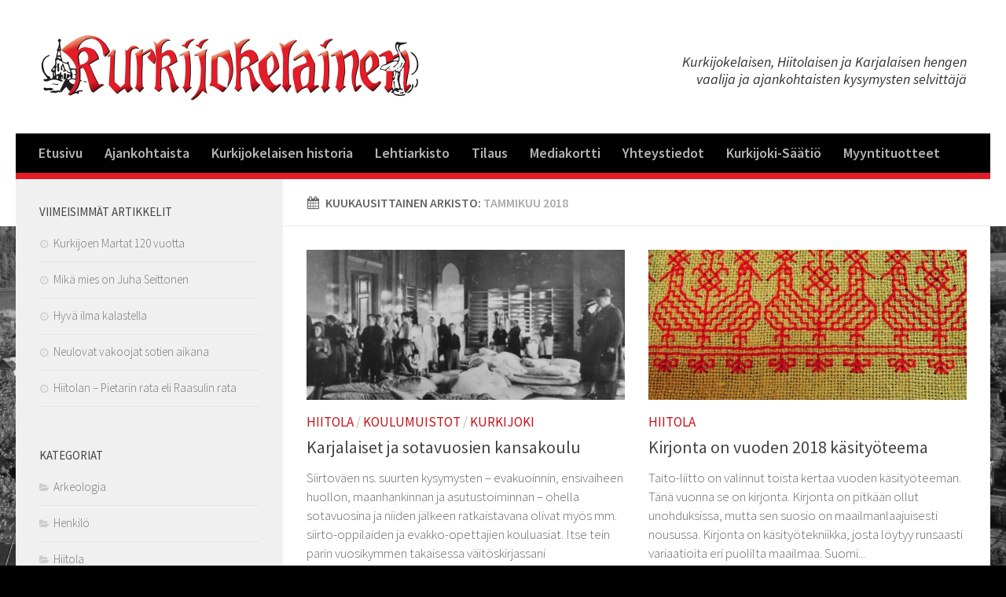

--- FILE ---
content_type: text/html; charset=UTF-8
request_url: https://www.kurkijokelainen.fi/2018/01/
body_size: 9850
content:
<!DOCTYPE html>
<html class="no-js" lang="fi" prefix="og: http://ogp.me/ns# fb: http://ogp.me/ns/fb#">

<head>
  <meta charset="UTF-8">
  <meta name="viewport" content="width=device-width, initial-scale=1.0">
  <link rel="profile" href="https://gmpg.org/xfn/11">
  <link rel="pingback" href="https://www.kurkijokelainen.fi/xmlrpc.php">

  <title>tammikuu 2018 - Kurkijokelainen</title>
<meta name='robots' content='max-image-preview:large' />
<script>document.documentElement.className = document.documentElement.className.replace("no-js","js");</script>

<!-- This site is optimized with the Yoast SEO plugin v5.6.1 - https://yoast.com/wordpress/plugins/seo/ -->
<meta name="robots" content="noindex,follow"/>
<link rel="canonical" href="https://www.kurkijokelainen.fi/2018/01/" />
<meta property="og:locale" content="fi_FI" />
<meta property="og:type" content="object" />
<meta property="og:title" content="tammikuu 2018 - Kurkijokelainen" />
<meta property="og:url" content="https://www.kurkijokelainen.fi/2018/01/" />
<meta property="og:site_name" content="Kurkijokelainen" />
<meta name="twitter:card" content="summary" />
<meta name="twitter:title" content="tammikuu 2018 - Kurkijokelainen" />
<script type='application/ld+json'>{"@context":"http:\/\/schema.org","@type":"WebSite","@id":"#website","url":"https:\/\/www.kurkijokelainen.fi\/","name":"Kurkijokelainen","potentialAction":{"@type":"SearchAction","target":"https:\/\/www.kurkijokelainen.fi\/?s={search_term_string}","query-input":"required name=search_term_string"}}</script>
<!-- / Yoast SEO plugin. -->

<link rel="alternate" type="application/rss+xml" title="Kurkijokelainen &raquo; syöte" href="" />
<link rel="alternate" type="application/rss+xml" title="Kurkijokelainen &raquo; kommenttien syöte" href="https://www.kurkijokelainen.fi/comments/feed/" />
<link href="//fonts.googleapis.com/css?family=Source+Sans+Pro:400,300italic,300,400italic,600&subset=latin,latin-ext" rel="stylesheet" type="text/css">
<script type="text/javascript">
/* <![CDATA[ */
window._wpemojiSettings = {"baseUrl":"https:\/\/s.w.org\/images\/core\/emoji\/15.0.3\/72x72\/","ext":".png","svgUrl":"https:\/\/s.w.org\/images\/core\/emoji\/15.0.3\/svg\/","svgExt":".svg","source":{"concatemoji":"https:\/\/www.kurkijokelainen.fi\/wp-includes\/js\/wp-emoji-release.min.js?ver=6.6.4"}};
/*! This file is auto-generated */
!function(i,n){var o,s,e;function c(e){try{var t={supportTests:e,timestamp:(new Date).valueOf()};sessionStorage.setItem(o,JSON.stringify(t))}catch(e){}}function p(e,t,n){e.clearRect(0,0,e.canvas.width,e.canvas.height),e.fillText(t,0,0);var t=new Uint32Array(e.getImageData(0,0,e.canvas.width,e.canvas.height).data),r=(e.clearRect(0,0,e.canvas.width,e.canvas.height),e.fillText(n,0,0),new Uint32Array(e.getImageData(0,0,e.canvas.width,e.canvas.height).data));return t.every(function(e,t){return e===r[t]})}function u(e,t,n){switch(t){case"flag":return n(e,"\ud83c\udff3\ufe0f\u200d\u26a7\ufe0f","\ud83c\udff3\ufe0f\u200b\u26a7\ufe0f")?!1:!n(e,"\ud83c\uddfa\ud83c\uddf3","\ud83c\uddfa\u200b\ud83c\uddf3")&&!n(e,"\ud83c\udff4\udb40\udc67\udb40\udc62\udb40\udc65\udb40\udc6e\udb40\udc67\udb40\udc7f","\ud83c\udff4\u200b\udb40\udc67\u200b\udb40\udc62\u200b\udb40\udc65\u200b\udb40\udc6e\u200b\udb40\udc67\u200b\udb40\udc7f");case"emoji":return!n(e,"\ud83d\udc26\u200d\u2b1b","\ud83d\udc26\u200b\u2b1b")}return!1}function f(e,t,n){var r="undefined"!=typeof WorkerGlobalScope&&self instanceof WorkerGlobalScope?new OffscreenCanvas(300,150):i.createElement("canvas"),a=r.getContext("2d",{willReadFrequently:!0}),o=(a.textBaseline="top",a.font="600 32px Arial",{});return e.forEach(function(e){o[e]=t(a,e,n)}),o}function t(e){var t=i.createElement("script");t.src=e,t.defer=!0,i.head.appendChild(t)}"undefined"!=typeof Promise&&(o="wpEmojiSettingsSupports",s=["flag","emoji"],n.supports={everything:!0,everythingExceptFlag:!0},e=new Promise(function(e){i.addEventListener("DOMContentLoaded",e,{once:!0})}),new Promise(function(t){var n=function(){try{var e=JSON.parse(sessionStorage.getItem(o));if("object"==typeof e&&"number"==typeof e.timestamp&&(new Date).valueOf()<e.timestamp+604800&&"object"==typeof e.supportTests)return e.supportTests}catch(e){}return null}();if(!n){if("undefined"!=typeof Worker&&"undefined"!=typeof OffscreenCanvas&&"undefined"!=typeof URL&&URL.createObjectURL&&"undefined"!=typeof Blob)try{var e="postMessage("+f.toString()+"("+[JSON.stringify(s),u.toString(),p.toString()].join(",")+"));",r=new Blob([e],{type:"text/javascript"}),a=new Worker(URL.createObjectURL(r),{name:"wpTestEmojiSupports"});return void(a.onmessage=function(e){c(n=e.data),a.terminate(),t(n)})}catch(e){}c(n=f(s,u,p))}t(n)}).then(function(e){for(var t in e)n.supports[t]=e[t],n.supports.everything=n.supports.everything&&n.supports[t],"flag"!==t&&(n.supports.everythingExceptFlag=n.supports.everythingExceptFlag&&n.supports[t]);n.supports.everythingExceptFlag=n.supports.everythingExceptFlag&&!n.supports.flag,n.DOMReady=!1,n.readyCallback=function(){n.DOMReady=!0}}).then(function(){return e}).then(function(){var e;n.supports.everything||(n.readyCallback(),(e=n.source||{}).concatemoji?t(e.concatemoji):e.wpemoji&&e.twemoji&&(t(e.twemoji),t(e.wpemoji)))}))}((window,document),window._wpemojiSettings);
/* ]]> */
</script>
<style id='wp-emoji-styles-inline-css' type='text/css'>

	img.wp-smiley, img.emoji {
		display: inline !important;
		border: none !important;
		box-shadow: none !important;
		height: 1em !important;
		width: 1em !important;
		margin: 0 0.07em !important;
		vertical-align: -0.1em !important;
		background: none !important;
		padding: 0 !important;
	}
</style>
<link rel='stylesheet' id='wp-block-library-css' href='https://www.kurkijokelainen.fi/wp-includes/css/dist/block-library/style.min.css?ver=6.6.4' type='text/css' media='all' />
<style id='classic-theme-styles-inline-css' type='text/css'>
/*! This file is auto-generated */
.wp-block-button__link{color:#fff;background-color:#32373c;border-radius:9999px;box-shadow:none;text-decoration:none;padding:calc(.667em + 2px) calc(1.333em + 2px);font-size:1.125em}.wp-block-file__button{background:#32373c;color:#fff;text-decoration:none}
</style>
<style id='global-styles-inline-css' type='text/css'>
:root{--wp--preset--aspect-ratio--square: 1;--wp--preset--aspect-ratio--4-3: 4/3;--wp--preset--aspect-ratio--3-4: 3/4;--wp--preset--aspect-ratio--3-2: 3/2;--wp--preset--aspect-ratio--2-3: 2/3;--wp--preset--aspect-ratio--16-9: 16/9;--wp--preset--aspect-ratio--9-16: 9/16;--wp--preset--color--black: #000000;--wp--preset--color--cyan-bluish-gray: #abb8c3;--wp--preset--color--white: #ffffff;--wp--preset--color--pale-pink: #f78da7;--wp--preset--color--vivid-red: #cf2e2e;--wp--preset--color--luminous-vivid-orange: #ff6900;--wp--preset--color--luminous-vivid-amber: #fcb900;--wp--preset--color--light-green-cyan: #7bdcb5;--wp--preset--color--vivid-green-cyan: #00d084;--wp--preset--color--pale-cyan-blue: #8ed1fc;--wp--preset--color--vivid-cyan-blue: #0693e3;--wp--preset--color--vivid-purple: #9b51e0;--wp--preset--gradient--vivid-cyan-blue-to-vivid-purple: linear-gradient(135deg,rgba(6,147,227,1) 0%,rgb(155,81,224) 100%);--wp--preset--gradient--light-green-cyan-to-vivid-green-cyan: linear-gradient(135deg,rgb(122,220,180) 0%,rgb(0,208,130) 100%);--wp--preset--gradient--luminous-vivid-amber-to-luminous-vivid-orange: linear-gradient(135deg,rgba(252,185,0,1) 0%,rgba(255,105,0,1) 100%);--wp--preset--gradient--luminous-vivid-orange-to-vivid-red: linear-gradient(135deg,rgba(255,105,0,1) 0%,rgb(207,46,46) 100%);--wp--preset--gradient--very-light-gray-to-cyan-bluish-gray: linear-gradient(135deg,rgb(238,238,238) 0%,rgb(169,184,195) 100%);--wp--preset--gradient--cool-to-warm-spectrum: linear-gradient(135deg,rgb(74,234,220) 0%,rgb(151,120,209) 20%,rgb(207,42,186) 40%,rgb(238,44,130) 60%,rgb(251,105,98) 80%,rgb(254,248,76) 100%);--wp--preset--gradient--blush-light-purple: linear-gradient(135deg,rgb(255,206,236) 0%,rgb(152,150,240) 100%);--wp--preset--gradient--blush-bordeaux: linear-gradient(135deg,rgb(254,205,165) 0%,rgb(254,45,45) 50%,rgb(107,0,62) 100%);--wp--preset--gradient--luminous-dusk: linear-gradient(135deg,rgb(255,203,112) 0%,rgb(199,81,192) 50%,rgb(65,88,208) 100%);--wp--preset--gradient--pale-ocean: linear-gradient(135deg,rgb(255,245,203) 0%,rgb(182,227,212) 50%,rgb(51,167,181) 100%);--wp--preset--gradient--electric-grass: linear-gradient(135deg,rgb(202,248,128) 0%,rgb(113,206,126) 100%);--wp--preset--gradient--midnight: linear-gradient(135deg,rgb(2,3,129) 0%,rgb(40,116,252) 100%);--wp--preset--font-size--small: 13px;--wp--preset--font-size--medium: 20px;--wp--preset--font-size--large: 36px;--wp--preset--font-size--x-large: 42px;--wp--preset--spacing--20: 0.44rem;--wp--preset--spacing--30: 0.67rem;--wp--preset--spacing--40: 1rem;--wp--preset--spacing--50: 1.5rem;--wp--preset--spacing--60: 2.25rem;--wp--preset--spacing--70: 3.38rem;--wp--preset--spacing--80: 5.06rem;--wp--preset--shadow--natural: 6px 6px 9px rgba(0, 0, 0, 0.2);--wp--preset--shadow--deep: 12px 12px 50px rgba(0, 0, 0, 0.4);--wp--preset--shadow--sharp: 6px 6px 0px rgba(0, 0, 0, 0.2);--wp--preset--shadow--outlined: 6px 6px 0px -3px rgba(255, 255, 255, 1), 6px 6px rgba(0, 0, 0, 1);--wp--preset--shadow--crisp: 6px 6px 0px rgba(0, 0, 0, 1);}:where(.is-layout-flex){gap: 0.5em;}:where(.is-layout-grid){gap: 0.5em;}body .is-layout-flex{display: flex;}.is-layout-flex{flex-wrap: wrap;align-items: center;}.is-layout-flex > :is(*, div){margin: 0;}body .is-layout-grid{display: grid;}.is-layout-grid > :is(*, div){margin: 0;}:where(.wp-block-columns.is-layout-flex){gap: 2em;}:where(.wp-block-columns.is-layout-grid){gap: 2em;}:where(.wp-block-post-template.is-layout-flex){gap: 1.25em;}:where(.wp-block-post-template.is-layout-grid){gap: 1.25em;}.has-black-color{color: var(--wp--preset--color--black) !important;}.has-cyan-bluish-gray-color{color: var(--wp--preset--color--cyan-bluish-gray) !important;}.has-white-color{color: var(--wp--preset--color--white) !important;}.has-pale-pink-color{color: var(--wp--preset--color--pale-pink) !important;}.has-vivid-red-color{color: var(--wp--preset--color--vivid-red) !important;}.has-luminous-vivid-orange-color{color: var(--wp--preset--color--luminous-vivid-orange) !important;}.has-luminous-vivid-amber-color{color: var(--wp--preset--color--luminous-vivid-amber) !important;}.has-light-green-cyan-color{color: var(--wp--preset--color--light-green-cyan) !important;}.has-vivid-green-cyan-color{color: var(--wp--preset--color--vivid-green-cyan) !important;}.has-pale-cyan-blue-color{color: var(--wp--preset--color--pale-cyan-blue) !important;}.has-vivid-cyan-blue-color{color: var(--wp--preset--color--vivid-cyan-blue) !important;}.has-vivid-purple-color{color: var(--wp--preset--color--vivid-purple) !important;}.has-black-background-color{background-color: var(--wp--preset--color--black) !important;}.has-cyan-bluish-gray-background-color{background-color: var(--wp--preset--color--cyan-bluish-gray) !important;}.has-white-background-color{background-color: var(--wp--preset--color--white) !important;}.has-pale-pink-background-color{background-color: var(--wp--preset--color--pale-pink) !important;}.has-vivid-red-background-color{background-color: var(--wp--preset--color--vivid-red) !important;}.has-luminous-vivid-orange-background-color{background-color: var(--wp--preset--color--luminous-vivid-orange) !important;}.has-luminous-vivid-amber-background-color{background-color: var(--wp--preset--color--luminous-vivid-amber) !important;}.has-light-green-cyan-background-color{background-color: var(--wp--preset--color--light-green-cyan) !important;}.has-vivid-green-cyan-background-color{background-color: var(--wp--preset--color--vivid-green-cyan) !important;}.has-pale-cyan-blue-background-color{background-color: var(--wp--preset--color--pale-cyan-blue) !important;}.has-vivid-cyan-blue-background-color{background-color: var(--wp--preset--color--vivid-cyan-blue) !important;}.has-vivid-purple-background-color{background-color: var(--wp--preset--color--vivid-purple) !important;}.has-black-border-color{border-color: var(--wp--preset--color--black) !important;}.has-cyan-bluish-gray-border-color{border-color: var(--wp--preset--color--cyan-bluish-gray) !important;}.has-white-border-color{border-color: var(--wp--preset--color--white) !important;}.has-pale-pink-border-color{border-color: var(--wp--preset--color--pale-pink) !important;}.has-vivid-red-border-color{border-color: var(--wp--preset--color--vivid-red) !important;}.has-luminous-vivid-orange-border-color{border-color: var(--wp--preset--color--luminous-vivid-orange) !important;}.has-luminous-vivid-amber-border-color{border-color: var(--wp--preset--color--luminous-vivid-amber) !important;}.has-light-green-cyan-border-color{border-color: var(--wp--preset--color--light-green-cyan) !important;}.has-vivid-green-cyan-border-color{border-color: var(--wp--preset--color--vivid-green-cyan) !important;}.has-pale-cyan-blue-border-color{border-color: var(--wp--preset--color--pale-cyan-blue) !important;}.has-vivid-cyan-blue-border-color{border-color: var(--wp--preset--color--vivid-cyan-blue) !important;}.has-vivid-purple-border-color{border-color: var(--wp--preset--color--vivid-purple) !important;}.has-vivid-cyan-blue-to-vivid-purple-gradient-background{background: var(--wp--preset--gradient--vivid-cyan-blue-to-vivid-purple) !important;}.has-light-green-cyan-to-vivid-green-cyan-gradient-background{background: var(--wp--preset--gradient--light-green-cyan-to-vivid-green-cyan) !important;}.has-luminous-vivid-amber-to-luminous-vivid-orange-gradient-background{background: var(--wp--preset--gradient--luminous-vivid-amber-to-luminous-vivid-orange) !important;}.has-luminous-vivid-orange-to-vivid-red-gradient-background{background: var(--wp--preset--gradient--luminous-vivid-orange-to-vivid-red) !important;}.has-very-light-gray-to-cyan-bluish-gray-gradient-background{background: var(--wp--preset--gradient--very-light-gray-to-cyan-bluish-gray) !important;}.has-cool-to-warm-spectrum-gradient-background{background: var(--wp--preset--gradient--cool-to-warm-spectrum) !important;}.has-blush-light-purple-gradient-background{background: var(--wp--preset--gradient--blush-light-purple) !important;}.has-blush-bordeaux-gradient-background{background: var(--wp--preset--gradient--blush-bordeaux) !important;}.has-luminous-dusk-gradient-background{background: var(--wp--preset--gradient--luminous-dusk) !important;}.has-pale-ocean-gradient-background{background: var(--wp--preset--gradient--pale-ocean) !important;}.has-electric-grass-gradient-background{background: var(--wp--preset--gradient--electric-grass) !important;}.has-midnight-gradient-background{background: var(--wp--preset--gradient--midnight) !important;}.has-small-font-size{font-size: var(--wp--preset--font-size--small) !important;}.has-medium-font-size{font-size: var(--wp--preset--font-size--medium) !important;}.has-large-font-size{font-size: var(--wp--preset--font-size--large) !important;}.has-x-large-font-size{font-size: var(--wp--preset--font-size--x-large) !important;}
:where(.wp-block-post-template.is-layout-flex){gap: 1.25em;}:where(.wp-block-post-template.is-layout-grid){gap: 1.25em;}
:where(.wp-block-columns.is-layout-flex){gap: 2em;}:where(.wp-block-columns.is-layout-grid){gap: 2em;}
:root :where(.wp-block-pullquote){font-size: 1.5em;line-height: 1.6;}
</style>
<link rel='stylesheet' id='contact-form-7-css' href='https://www.kurkijokelainen.fi/wp-content/plugins/contact-form-7/includes/css/styles.css?ver=4.9' type='text/css' media='all' />
<link rel='stylesheet' id='hueman-main-css' href='https://www.kurkijokelainen.fi/wp-content/themes/hueman/assets/front/css/main.min.css?ver=3.1.6' type='text/css' media='all' />
<link rel='stylesheet' id='theme-stylesheet-css' href='https://www.kurkijokelainen.fi/wp-content/themes/hueman-child-theme/style.css?ver=3.1.6' type='text/css' media='all' />
<link rel='stylesheet' id='sccss_style-css' href='https://www.kurkijokelainen.fi/?sccss=1&#038;ver=6.6.4' type='text/css' media='all' />
<script type="text/javascript" src="https://www.kurkijokelainen.fi/wp-includes/js/jquery/jquery.min.js?ver=3.7.1" id="jquery-core-js"></script>
<script type="text/javascript" src="https://www.kurkijokelainen.fi/wp-includes/js/jquery/jquery-migrate.min.js?ver=3.4.1" id="jquery-migrate-js"></script>
<link rel="https://api.w.org/" href="https://www.kurkijokelainen.fi/wp-json/" /><link rel="EditURI" type="application/rsd+xml" title="RSD" href="https://www.kurkijokelainen.fi/xmlrpc.php?rsd" />
<meta name="generator" content="WordPress 6.6.4" />
<!--[if lt IE 9]>
<script src="https://www.kurkijokelainen.fi/wp-content/themes/hueman/assets/front/js/ie/html5shiv-printshiv.min.js"></script>
<script src="https://www.kurkijokelainen.fi/wp-content/themes/hueman/assets/front/js/ie/selectivizr.js"></script>
<![endif]-->
<style type="text/css">
/* Dynamic CSS: For no styles in head, copy and put the css below in your child theme's style.css, disable dynamic styles */
body { font-family: "Source Sans Pro", Arial, sans-serif; }

::selection { background-color: #c91019; }
::-moz-selection { background-color: #c91019; }

a,
.themeform label .required,
#flexslider-featured .flex-direction-nav .flex-next:hover,
#flexslider-featured .flex-direction-nav .flex-prev:hover,
.post-hover:hover .post-title a,
.post-title a:hover,
.s1 .post-nav li a:hover i,
.content .post-nav li a:hover i,
.post-related a:hover,
.s1 .widget_rss ul li a,
#footer .widget_rss ul li a,
.s1 .widget_calendar a,
#footer .widget_calendar a,
.s1 .alx-tab .tab-item-category a,
.s1 .alx-posts .post-item-category a,
.s1 .alx-tab li:hover .tab-item-title a,
.s1 .alx-tab li:hover .tab-item-comment a,
.s1 .alx-posts li:hover .post-item-title a,
#footer .alx-tab .tab-item-category a,
#footer .alx-posts .post-item-category a,
#footer .alx-tab li:hover .tab-item-title a,
#footer .alx-tab li:hover .tab-item-comment a,
#footer .alx-posts li:hover .post-item-title a,
.comment-tabs li.active a,
.comment-awaiting-moderation,
.child-menu a:hover,
.child-menu .current_page_item > a,
.wp-pagenavi a { color: #c91019; }

.themeform input[type="submit"],
.themeform button[type="submit"],
.s1 .sidebar-top,
.s1 .sidebar-toggle,
#flexslider-featured .flex-control-nav li a.flex-active,
.post-tags a:hover,
.s1 .widget_calendar caption,
#footer .widget_calendar caption,
.author-bio .bio-avatar:after,
.commentlist li.bypostauthor > .comment-body:after,
.commentlist li.comment-author-admin > .comment-body:after { background-color: #c91019; }

.post-format .format-container { border-color: #c91019; }

.s1 .alx-tabs-nav li.active a,
#footer .alx-tabs-nav li.active a,
.comment-tabs li.active a,
.wp-pagenavi a:hover,
.wp-pagenavi a:active,
.wp-pagenavi span.current { border-bottom-color: #c91019!important; }
        

.s2 .post-nav li a:hover i,
.s2 .widget_rss ul li a,
.s2 .widget_calendar a,
.s2 .alx-tab .tab-item-category a,
.s2 .alx-posts .post-item-category a,
.s2 .alx-tab li:hover .tab-item-title a,
.s2 .alx-tab li:hover .tab-item-comment a,
.s2 .alx-posts li:hover .post-item-title a { color: #000000; }

.s2 .sidebar-top,
.s2 .sidebar-toggle,
.post-comments,
.jp-play-bar,
.jp-volume-bar-value,
.s2 .widget_calendar caption { background-color: #000000; }

.s2 .alx-tabs-nav li.active a { border-bottom-color: #000000; }
.post-comments span:before { border-right-color: #000000; }
        

.search-expand,
#nav-topbar.nav-container { background-color: #000000; }
@media only screen and (min-width: 720px) {
  #nav-topbar .nav ul { background-color: #000000; }
}
        

#header { background-color: #ffffff; }
@media only screen and (min-width: 720px) {
  #nav-header .nav ul { background-color: #ffffff; }
}
        

#nav-header.nav-container { background-color: #000000; }
@media only screen and (min-width: 720px) {
  #nav-header .nav ul { background-color: #000000; }
}
        
#footer-bottom { background-color: #000000; }
.site-title a img { max-height: 90px; }
body { background: #000000 url(https://www.kurkijokelainen.fi/wp-content/uploads/2016/06/taustakuva-2.jpg) fixed center center no-repeat; background-size: cover; }
</style>
</head>

<body class="archive date col-2cr full-width chrome">

<div id="wrapper">

  <header id="header">
    
    <div class="container group">
      <div class="container-inner">
                
          <div class="group pad">
            <p class="site-title"><a href="https://www.kurkijokelainen.fi/" rel="home"><img src="https://www.kurkijokelainen.fi/wp-content/uploads/2016/06/kurkijokelainen2.png" alt="Kurkijokelainen"></a></p>
            
                          <div id="header-widgets">
                <div id="text-4" class="widget widget_text">			<div class="textwidget"><div class="top-slogan">Kurkijokelaisen, Hiitolaisen ja Karjalaisen hengen <br/>vaalija ja ajankohtaisten kysymysten selvittäjä</div></div>
		</div>              </div><!--/#header-ads-->
            
          </div>

        
                  <nav class="nav-container group" id="nav-header">
            <div class="nav-toggle"><i class="fa fa-bars"></i></div>
            <div class="nav-text"><!-- put your mobile menu text here --></div>
            <div class="nav-wrap container"><ul id="menu-navigaatio" class="nav container-inner group"><li id="menu-item-28" class="menu-item menu-item-type-custom menu-item-object-custom menu-item-home menu-item-28"><a href="https://www.kurkijokelainen.fi">Etusivu</a></li>
<li id="menu-item-78" class="menu-item menu-item-type-post_type menu-item-object-page menu-item-78"><a href="https://www.kurkijokelainen.fi/ajankohtaista/">Ajankohtaista</a></li>
<li id="menu-item-75" class="menu-item menu-item-type-post_type menu-item-object-page menu-item-75"><a href="https://www.kurkijokelainen.fi/kurkijokelaisen-historia/">Kurkijokelaisen historia</a></li>
<li id="menu-item-252" class="menu-item menu-item-type-post_type menu-item-object-page menu-item-252"><a href="https://www.kurkijokelainen.fi/lehtiarkisto/">Lehtiarkisto</a></li>
<li id="menu-item-45" class="menu-item menu-item-type-post_type menu-item-object-page menu-item-45"><a href="https://www.kurkijokelainen.fi/tilaus/">Tilaus</a></li>
<li id="menu-item-33" class="menu-item menu-item-type-post_type menu-item-object-page menu-item-33"><a href="https://www.kurkijokelainen.fi/mediakortti/">Mediakortti</a></li>
<li id="menu-item-27" class="menu-item menu-item-type-post_type menu-item-object-page menu-item-27"><a href="https://www.kurkijokelainen.fi/yhteystiedot/">Yhteystiedot</a></li>
<li id="menu-item-528" class="menu-item menu-item-type-post_type menu-item-object-page menu-item-528"><a href="https://www.kurkijokelainen.fi/kurkijoki-saatio/">Kurkijoki-Säätiö</a></li>
<li id="menu-item-1335" class="menu-item menu-item-type-post_type menu-item-object-page menu-item-1335"><a href="https://www.kurkijokelainen.fi/myyntituotteet/">Myyntituotteet</a></li>
</ul></div>
          </nav><!--/#nav-header-->
        
      </div><!--/.container-inner-->
    </div><!--/.container-->

  </header><!--/#header-->
    <div class="container" id="page">
    <div class="container-inner">
      <div class="main">
        <div class="main-inner group">

<section class="content">

	<div class="page-title pad group">

			<h1><i class="fa fa-calendar"></i>Kuukausittainen arkisto: <span>tammikuu 2018</span></h1>

	
</div><!--/.page-title-->
	<div class="pad group">

		
		
						<div class="post-list group">
				<div class="post-row">					<article id="post-739" class="group post-739 post type-post status-publish format-standard has-post-thumbnail hentry category-hiitola category-koulumuistot category-kurkijoki">
	<div class="post-inner post-hover">

		<div class="post-thumbnail">
			<a href="https://www.kurkijokelainen.fi/2018/01/26/karjalaiset-ja-sotavuosien-kansakoulu/" title="Karjalaiset ja sotavuosien kansakoulu">
									<img width="520" height="245" src="https://www.kurkijokelainen.fi/wp-content/uploads/2018/01/kansakoulu_osa-1_Kuva-3.-evakkomajoitus-520x245.jpg" class="attachment-thumb-medium size-thumb-medium wp-post-image" alt="Ahtaissa majoitusoloissa evakkolasten opiskelu tietenkään onnistunut. – Kuva Museovirasto." decoding="async" fetchpriority="high" srcset="https://www.kurkijokelainen.fi/wp-content/uploads/2018/01/kansakoulu_osa-1_Kuva-3.-evakkomajoitus-520x245.jpg 520w, https://www.kurkijokelainen.fi/wp-content/uploads/2018/01/kansakoulu_osa-1_Kuva-3.-evakkomajoitus-720x340.jpg 720w" sizes="(max-width: 520px) 100vw, 520px" />																			</a>
							<a class="post-comments" href="https://www.kurkijokelainen.fi/2018/01/26/karjalaiset-ja-sotavuosien-kansakoulu/#respond"><span><i class="fa fa-comments-o"></i>0</span></a>
					</div><!--/.post-thumbnail-->

		<div class="post-meta group">
			<p class="post-category"><a href="https://www.kurkijokelainen.fi/category/hiitola/" rel="category tag">Hiitola</a> / <a href="https://www.kurkijokelainen.fi/category/koulumuistot/" rel="category tag">Koulumuistot</a> / <a href="https://www.kurkijokelainen.fi/category/kurkijoki/" rel="category tag">Kurkijoki</a></p>
			<p class="post-date">
  <time class="published updated" datetime="2018-01-26 09:05:36">26/01/2018</time>
</p>

  <p class="post-byline" style="display:none">&nbsp;by    <span class="vcard author">
      <span class="fn"><a href="https://www.kurkijokelainen.fi/author/kurkihelena/" title="Kirjoittanut: Kurkijokelainen" rel="author">Kurkijokelainen</a></span>
    </span> &middot; Published <span class="published">26/01/2018</span>
      </p>
		</div><!--/.post-meta-->

		<h2 class="post-title entry-title">
			<a href="https://www.kurkijokelainen.fi/2018/01/26/karjalaiset-ja-sotavuosien-kansakoulu/" rel="bookmark" title="Karjalaiset ja sotavuosien kansakoulu">Karjalaiset ja sotavuosien kansakoulu</a>
		</h2><!--/.post-title-->

				<div class="entry excerpt entry-summary">
			<p>Siirtoväen ns. suurten kysymysten – evakuoinnin, ensivaiheen huollon, maanhankinnan ja asutustoiminnan – ohella sotavuosina ja niiden jälkeen ratkaistavana olivat myös mm. siirto-oppilaiden ja evakko-opettajien kouluasiat. Itse tein parin vuosikymmen takaisessa väitöskirjassani kokonaisselvityksen siitä, mitä&#46;&#46;&#46;</p>
		</div><!--/.entry-->
		
	</div><!--/.post-inner-->
</article><!--/.post-->									<article id="post-733" class="group post-733 post type-post status-publish format-standard has-post-thumbnail hentry category-hiitola">
	<div class="post-inner post-hover">

		<div class="post-thumbnail">
			<a href="https://www.kurkijokelainen.fi/2018/01/11/kirjonta-vuoden-2018-kasityoteema/" title="Kirjonta on vuoden 2018 käsityöteema">
									<img width="520" height="245" src="https://www.kurkijokelainen.fi/wp-content/uploads/2018/01/Hiitolan-kästyökori_Kukkilintumuseon_etupistokirjonta-520x245.jpg" class="attachment-thumb-medium size-thumb-medium wp-post-image" alt="" decoding="async" srcset="https://www.kurkijokelainen.fi/wp-content/uploads/2018/01/Hiitolan-kästyökori_Kukkilintumuseon_etupistokirjonta-520x245.jpg 520w, https://www.kurkijokelainen.fi/wp-content/uploads/2018/01/Hiitolan-kästyökori_Kukkilintumuseon_etupistokirjonta-720x340.jpg 720w" sizes="(max-width: 520px) 100vw, 520px" />																			</a>
							<a class="post-comments" href="https://www.kurkijokelainen.fi/2018/01/11/kirjonta-vuoden-2018-kasityoteema/#respond"><span><i class="fa fa-comments-o"></i>0</span></a>
					</div><!--/.post-thumbnail-->

		<div class="post-meta group">
			<p class="post-category"><a href="https://www.kurkijokelainen.fi/category/hiitola/" rel="category tag">Hiitola</a></p>
			<p class="post-date">
  <time class="published updated" datetime="2018-01-11 14:55:22">11/01/2018</time>
</p>

  <p class="post-byline" style="display:none">&nbsp;by    <span class="vcard author">
      <span class="fn"><a href="https://www.kurkijokelainen.fi/author/kurkihelena/" title="Kirjoittanut: Kurkijokelainen" rel="author">Kurkijokelainen</a></span>
    </span> &middot; Published <span class="published">11/01/2018</span>
      </p>
		</div><!--/.post-meta-->

		<h2 class="post-title entry-title">
			<a href="https://www.kurkijokelainen.fi/2018/01/11/kirjonta-vuoden-2018-kasityoteema/" rel="bookmark" title="Kirjonta on vuoden 2018 käsityöteema">Kirjonta on vuoden 2018 käsityöteema</a>
		</h2><!--/.post-title-->

				<div class="entry excerpt entry-summary">
			<p>Taito-liitto on valinnut toista kertaa vuoden käsityöteeman. Tänä vuonna se on kirjonta. Kirjonta on pitkään ollut unohduksissa, mutta sen suosio on maailmanlaajuisesti nousussa. Kirjonta on käsityötekniikka, josta löytyy runsaasti variaatioita eri puolilta maailmaa. Suomi&#46;&#46;&#46;</p>
		</div><!--/.entry-->
		
	</div><!--/.post-inner-->
</article><!--/.post-->				</div><div class="post-row"></div>			</div><!--/.post-list-->
			
			<nav class="pagination group">
			<ul class="group">
			<li class="prev left"></li>
			<li class="next right"></li>
		</ul>
	</nav><!--/.pagination-->

		
	</div><!--/.pad-->

</section><!--/.content-->


	<div class="sidebar s1">

		<a class="sidebar-toggle" title="Expand Sidebar"><i class="fa icon-sidebar-toggle"></i></a>

		<div class="sidebar-content">

			  			<div class="sidebar-top group">
          <p>&nbsp;</p>
            			</div>
			
			
			
			
		<div id="recent-posts-2" class="widget widget_recent_entries">
		<h3>Viimeisimmät artikkelit</h3>
		<ul>
											<li>
					<a href="https://www.kurkijokelainen.fi/2026/01/12/kurkijoen-martat-120-vuotta/">Kurkijoen Martat 120 vuotta</a>
									</li>
											<li>
					<a href="https://www.kurkijokelainen.fi/2025/11/13/mika-mies-on-juha-seittonen/">Mikä mies on Juha Seittonen</a>
									</li>
											<li>
					<a href="https://www.kurkijokelainen.fi/2025/11/13/hyva-ilma-kalastella/">Hyvä ilma kalastella</a>
									</li>
											<li>
					<a href="https://www.kurkijokelainen.fi/2025/11/13/neulovat-vakoojat-sotien-aikana/">Neulovat vakoojat sotien aikana</a>
									</li>
											<li>
					<a href="https://www.kurkijokelainen.fi/2025/09/15/hiitolan-pietarin-rata-eli-raasulin-rata/">Hiitolan &#8211; Pietarin rata eli Raasulin rata</a>
									</li>
					</ul>

		</div><div id="categories-2" class="widget widget_categories"><h3>Kategoriat</h3>
			<ul>
					<li class="cat-item cat-item-12"><a href="https://www.kurkijokelainen.fi/category/arkeologia/">Arkeologia</a>
</li>
	<li class="cat-item cat-item-15"><a href="https://www.kurkijokelainen.fi/category/henkilo/">Henkilö</a>
</li>
	<li class="cat-item cat-item-8"><a href="https://www.kurkijokelainen.fi/category/hiitola/">Hiitola</a>
</li>
	<li class="cat-item cat-item-14"><a href="https://www.kurkijokelainen.fi/category/historia/">Historia</a>
</li>
	<li class="cat-item cat-item-13"><a href="https://www.kurkijokelainen.fi/category/juhlat/">Juhlat</a>
</li>
	<li class="cat-item cat-item-10"><a href="https://www.kurkijokelainen.fi/category/kalakurjet/">Kalakurjet</a>
</li>
	<li class="cat-item cat-item-18"><a href="https://www.kurkijokelainen.fi/category/karjalaisuus/">Karjalaisuus</a>
</li>
	<li class="cat-item cat-item-7"><a href="https://www.kurkijokelainen.fi/category/koulumuistot/">Koulumuistot</a>
</li>
	<li class="cat-item cat-item-11"><a href="https://www.kurkijokelainen.fi/category/kurkijoki/">Kurkijoki</a>
</li>
	<li class="cat-item cat-item-9"><a href="https://www.kurkijokelainen.fi/category/kylat/">Kylät</a>
</li>
	<li class="cat-item cat-item-3"><a href="https://www.kurkijokelainen.fi/category/matkat/">Matkat</a>
</li>
	<li class="cat-item cat-item-19"><a href="https://www.kurkijokelainen.fi/category/muistoja/">Muistoja</a>
</li>
	<li class="cat-item cat-item-1"><a href="https://www.kurkijokelainen.fi/category/uncategorized/">Uncategorized</a>
</li>
	<li class="cat-item cat-item-2"><a href="https://www.kurkijokelainen.fi/category/uutiset/">Uutiset</a>
</li>
			</ul>

			</div><div id="archives-2" class="widget widget_archive"><h3>Arkistot</h3>
			<ul>
					<li><a href='https://www.kurkijokelainen.fi/2026/01/'>tammikuu 2026</a></li>
	<li><a href='https://www.kurkijokelainen.fi/2025/11/'>marraskuu 2025</a></li>
	<li><a href='https://www.kurkijokelainen.fi/2025/09/'>syyskuu 2025</a></li>
	<li><a href='https://www.kurkijokelainen.fi/2025/07/'>heinäkuu 2025</a></li>
	<li><a href='https://www.kurkijokelainen.fi/2025/05/'>toukokuu 2025</a></li>
	<li><a href='https://www.kurkijokelainen.fi/2025/03/'>maaliskuu 2025</a></li>
	<li><a href='https://www.kurkijokelainen.fi/2025/01/'>tammikuu 2025</a></li>
	<li><a href='https://www.kurkijokelainen.fi/2024/10/'>lokakuu 2024</a></li>
	<li><a href='https://www.kurkijokelainen.fi/2024/09/'>syyskuu 2024</a></li>
	<li><a href='https://www.kurkijokelainen.fi/2024/08/'>elokuu 2024</a></li>
	<li><a href='https://www.kurkijokelainen.fi/2024/07/'>heinäkuu 2024</a></li>
	<li><a href='https://www.kurkijokelainen.fi/2024/06/'>kesäkuu 2024</a></li>
	<li><a href='https://www.kurkijokelainen.fi/2024/04/'>huhtikuu 2024</a></li>
	<li><a href='https://www.kurkijokelainen.fi/2024/03/'>maaliskuu 2024</a></li>
	<li><a href='https://www.kurkijokelainen.fi/2024/02/'>helmikuu 2024</a></li>
	<li><a href='https://www.kurkijokelainen.fi/2024/01/'>tammikuu 2024</a></li>
	<li><a href='https://www.kurkijokelainen.fi/2023/12/'>joulukuu 2023</a></li>
	<li><a href='https://www.kurkijokelainen.fi/2023/11/'>marraskuu 2023</a></li>
	<li><a href='https://www.kurkijokelainen.fi/2023/10/'>lokakuu 2023</a></li>
	<li><a href='https://www.kurkijokelainen.fi/2023/09/'>syyskuu 2023</a></li>
	<li><a href='https://www.kurkijokelainen.fi/2023/08/'>elokuu 2023</a></li>
	<li><a href='https://www.kurkijokelainen.fi/2023/07/'>heinäkuu 2023</a></li>
	<li><a href='https://www.kurkijokelainen.fi/2023/06/'>kesäkuu 2023</a></li>
	<li><a href='https://www.kurkijokelainen.fi/2023/05/'>toukokuu 2023</a></li>
	<li><a href='https://www.kurkijokelainen.fi/2023/03/'>maaliskuu 2023</a></li>
	<li><a href='https://www.kurkijokelainen.fi/2023/02/'>helmikuu 2023</a></li>
	<li><a href='https://www.kurkijokelainen.fi/2023/01/'>tammikuu 2023</a></li>
	<li><a href='https://www.kurkijokelainen.fi/2022/12/'>joulukuu 2022</a></li>
	<li><a href='https://www.kurkijokelainen.fi/2022/11/'>marraskuu 2022</a></li>
	<li><a href='https://www.kurkijokelainen.fi/2022/10/'>lokakuu 2022</a></li>
	<li><a href='https://www.kurkijokelainen.fi/2022/09/'>syyskuu 2022</a></li>
	<li><a href='https://www.kurkijokelainen.fi/2022/08/'>elokuu 2022</a></li>
	<li><a href='https://www.kurkijokelainen.fi/2022/07/'>heinäkuu 2022</a></li>
	<li><a href='https://www.kurkijokelainen.fi/2022/06/'>kesäkuu 2022</a></li>
	<li><a href='https://www.kurkijokelainen.fi/2022/05/'>toukokuu 2022</a></li>
	<li><a href='https://www.kurkijokelainen.fi/2022/04/'>huhtikuu 2022</a></li>
	<li><a href='https://www.kurkijokelainen.fi/2022/03/'>maaliskuu 2022</a></li>
	<li><a href='https://www.kurkijokelainen.fi/2022/02/'>helmikuu 2022</a></li>
	<li><a href='https://www.kurkijokelainen.fi/2022/01/'>tammikuu 2022</a></li>
	<li><a href='https://www.kurkijokelainen.fi/2021/12/'>joulukuu 2021</a></li>
	<li><a href='https://www.kurkijokelainen.fi/2021/11/'>marraskuu 2021</a></li>
	<li><a href='https://www.kurkijokelainen.fi/2021/10/'>lokakuu 2021</a></li>
	<li><a href='https://www.kurkijokelainen.fi/2021/09/'>syyskuu 2021</a></li>
	<li><a href='https://www.kurkijokelainen.fi/2021/08/'>elokuu 2021</a></li>
	<li><a href='https://www.kurkijokelainen.fi/2021/07/'>heinäkuu 2021</a></li>
	<li><a href='https://www.kurkijokelainen.fi/2021/06/'>kesäkuu 2021</a></li>
	<li><a href='https://www.kurkijokelainen.fi/2021/05/'>toukokuu 2021</a></li>
	<li><a href='https://www.kurkijokelainen.fi/2021/04/'>huhtikuu 2021</a></li>
	<li><a href='https://www.kurkijokelainen.fi/2021/03/'>maaliskuu 2021</a></li>
	<li><a href='https://www.kurkijokelainen.fi/2021/02/'>helmikuu 2021</a></li>
	<li><a href='https://www.kurkijokelainen.fi/2021/01/'>tammikuu 2021</a></li>
	<li><a href='https://www.kurkijokelainen.fi/2020/12/'>joulukuu 2020</a></li>
	<li><a href='https://www.kurkijokelainen.fi/2020/11/'>marraskuu 2020</a></li>
	<li><a href='https://www.kurkijokelainen.fi/2020/10/'>lokakuu 2020</a></li>
	<li><a href='https://www.kurkijokelainen.fi/2020/09/'>syyskuu 2020</a></li>
	<li><a href='https://www.kurkijokelainen.fi/2020/08/'>elokuu 2020</a></li>
	<li><a href='https://www.kurkijokelainen.fi/2020/07/'>heinäkuu 2020</a></li>
	<li><a href='https://www.kurkijokelainen.fi/2020/06/'>kesäkuu 2020</a></li>
	<li><a href='https://www.kurkijokelainen.fi/2020/05/'>toukokuu 2020</a></li>
	<li><a href='https://www.kurkijokelainen.fi/2020/04/'>huhtikuu 2020</a></li>
	<li><a href='https://www.kurkijokelainen.fi/2020/03/'>maaliskuu 2020</a></li>
	<li><a href='https://www.kurkijokelainen.fi/2020/02/'>helmikuu 2020</a></li>
	<li><a href='https://www.kurkijokelainen.fi/2020/01/'>tammikuu 2020</a></li>
	<li><a href='https://www.kurkijokelainen.fi/2019/12/'>joulukuu 2019</a></li>
	<li><a href='https://www.kurkijokelainen.fi/2019/11/'>marraskuu 2019</a></li>
	<li><a href='https://www.kurkijokelainen.fi/2019/10/'>lokakuu 2019</a></li>
	<li><a href='https://www.kurkijokelainen.fi/2019/09/'>syyskuu 2019</a></li>
	<li><a href='https://www.kurkijokelainen.fi/2019/08/'>elokuu 2019</a></li>
	<li><a href='https://www.kurkijokelainen.fi/2019/07/'>heinäkuu 2019</a></li>
	<li><a href='https://www.kurkijokelainen.fi/2019/06/'>kesäkuu 2019</a></li>
	<li><a href='https://www.kurkijokelainen.fi/2019/05/'>toukokuu 2019</a></li>
	<li><a href='https://www.kurkijokelainen.fi/2019/04/'>huhtikuu 2019</a></li>
	<li><a href='https://www.kurkijokelainen.fi/2019/03/'>maaliskuu 2019</a></li>
	<li><a href='https://www.kurkijokelainen.fi/2019/02/'>helmikuu 2019</a></li>
	<li><a href='https://www.kurkijokelainen.fi/2019/01/'>tammikuu 2019</a></li>
	<li><a href='https://www.kurkijokelainen.fi/2018/12/'>joulukuu 2018</a></li>
	<li><a href='https://www.kurkijokelainen.fi/2018/11/'>marraskuu 2018</a></li>
	<li><a href='https://www.kurkijokelainen.fi/2018/10/'>lokakuu 2018</a></li>
	<li><a href='https://www.kurkijokelainen.fi/2018/09/'>syyskuu 2018</a></li>
	<li><a href='https://www.kurkijokelainen.fi/2018/08/'>elokuu 2018</a></li>
	<li><a href='https://www.kurkijokelainen.fi/2018/07/'>heinäkuu 2018</a></li>
	<li><a href='https://www.kurkijokelainen.fi/2018/06/'>kesäkuu 2018</a></li>
	<li><a href='https://www.kurkijokelainen.fi/2018/05/'>toukokuu 2018</a></li>
	<li><a href='https://www.kurkijokelainen.fi/2018/04/'>huhtikuu 2018</a></li>
	<li><a href='https://www.kurkijokelainen.fi/2018/03/'>maaliskuu 2018</a></li>
	<li><a href='https://www.kurkijokelainen.fi/2018/02/'>helmikuu 2018</a></li>
	<li><a href='https://www.kurkijokelainen.fi/2018/01/' aria-current="page">tammikuu 2018</a></li>
	<li><a href='https://www.kurkijokelainen.fi/2017/12/'>joulukuu 2017</a></li>
	<li><a href='https://www.kurkijokelainen.fi/2017/11/'>marraskuu 2017</a></li>
	<li><a href='https://www.kurkijokelainen.fi/2017/10/'>lokakuu 2017</a></li>
	<li><a href='https://www.kurkijokelainen.fi/2017/09/'>syyskuu 2017</a></li>
	<li><a href='https://www.kurkijokelainen.fi/2017/08/'>elokuu 2017</a></li>
	<li><a href='https://www.kurkijokelainen.fi/2017/07/'>heinäkuu 2017</a></li>
	<li><a href='https://www.kurkijokelainen.fi/2017/06/'>kesäkuu 2017</a></li>
	<li><a href='https://www.kurkijokelainen.fi/2017/05/'>toukokuu 2017</a></li>
	<li><a href='https://www.kurkijokelainen.fi/2017/04/'>huhtikuu 2017</a></li>
	<li><a href='https://www.kurkijokelainen.fi/2017/03/'>maaliskuu 2017</a></li>
	<li><a href='https://www.kurkijokelainen.fi/2017/02/'>helmikuu 2017</a></li>
	<li><a href='https://www.kurkijokelainen.fi/2017/01/'>tammikuu 2017</a></li>
	<li><a href='https://www.kurkijokelainen.fi/2016/12/'>joulukuu 2016</a></li>
	<li><a href='https://www.kurkijokelainen.fi/2016/11/'>marraskuu 2016</a></li>
			</ul>

			</div>
		</div><!--/.sidebar-content-->

	</div><!--/.sidebar-->

	

        </div><!--/.main-inner-->
      </div><!--/.main-->
    </div><!--/.container-inner-->
  </div><!--/.container-->

  <footer id="footer">

                    
    
    
    <section class="container" id="footer-bottom">
      <div class="container-inner">

        <a id="back-to-top" href="#"><i class="fa fa-angle-up"></i></a>

        <div class="pad group">

          <div class="grid one-half">
                                      <img id="footer-logo" src="https://www.kurkijokelainen.fi/wp-content/uploads/2016/06/cropped-footerlogo.jpg" alt="">
            
            <div id="copyright">
                              <p><div class="yhteys-box"><span style="font-weight:bold">Toimitus avoinna:</span> tiistaisin ja torstaisin klo 9-14<br />    <span style="font-weight:bold">Osoite:</span> Kuukankuja 1, 32200 Loimaa<br />    <span style="font-weight:bold">Puhelin:</span> 050-521 3336<br />    <span style="font-weight:bold">email:</span> <a href="/cdn-cgi/l/email-protection" class="__cf_email__" data-cfemail="dda9b2b4b0b4a9a8ae9db6a8afb6b4b7b2b6b4f3bbb4">[email&#160;protected]</a><br />    <span style="font-weight:bold">Tilaushinnat:</span> 12 kk 65 € , 6 kk 34 € <br>12 kk Ulkomaat 65 € +postitus 10,00 € </div> <div class="yhteys-box"> <span style="font-weight:bold">Toimitus</span><br /> Päätoimittaja Helena Sulavuori<br /> ja kaikki Kurkijokelaisen ystävät<br /> <br /> Lehti ilmestyy pääsääntöisesti kaksi kertaa kuussa perjantaisin. Vuoden aikana on joitakin poikkeuksia. </div>  <div class="yhteys-box">  <span style="font-weight:bold">Kustantaja ja julkaisija</span><br /> Kurkijoki-Säätiö <br /><br /> <span style="font-weight:bold">Toimitusneuvosto</span><br /> Jukka Saarinen pj, Raimo Hannu kainen, Raija Laaksonen, Taina Lehto, Olli-Pekka Lukka, Tero Vehviläinen,  Helena Sulavuori siht. </div></p>
                          </div><!--/#copyright-->

            
          </div>

          <div class="grid one-half last">
                      </div>

        </div><!--/.pad-->

      </div><!--/.container-inner-->
    </section><!--/.container-->

  </footer><!--/#footer-->

</div><!--/#wrapper-->

<script data-cfasync="false" src="/cdn-cgi/scripts/5c5dd728/cloudflare-static/email-decode.min.js"></script><script type="text/javascript" id="contact-form-7-js-extra">
/* <![CDATA[ */
var wpcf7 = {"apiSettings":{"root":"https:\/\/www.kurkijokelainen.fi\/wp-json\/contact-form-7\/v1","namespace":"contact-form-7\/v1"},"recaptcha":{"messages":{"empty":"Ole hyv\u00e4 ja todista, ettet ole robottiohjelma."}},"cached":"1"};
/* ]]> */
</script>
<script type="text/javascript" src="https://www.kurkijokelainen.fi/wp-content/plugins/contact-form-7/includes/js/scripts.js?ver=4.9" id="contact-form-7-js"></script>
<script type="text/javascript" src="https://www.kurkijokelainen.fi/wp-content/themes/hueman/assets/front/js/scripts.min.js?ver=3.1.6" id="scripts-js"></script>
<!--[if lt IE 9]>
<script src="https://www.kurkijokelainen.fi/wp-content/themes/hueman/assets/front/js/ie/respond.js"></script>
<![endif]-->
<script defer src="https://static.cloudflareinsights.com/beacon.min.js/vcd15cbe7772f49c399c6a5babf22c1241717689176015" integrity="sha512-ZpsOmlRQV6y907TI0dKBHq9Md29nnaEIPlkf84rnaERnq6zvWvPUqr2ft8M1aS28oN72PdrCzSjY4U6VaAw1EQ==" data-cf-beacon='{"version":"2024.11.0","token":"e48917e214da4d25aa92607344e15e5b","r":1,"server_timing":{"name":{"cfCacheStatus":true,"cfEdge":true,"cfExtPri":true,"cfL4":true,"cfOrigin":true,"cfSpeedBrain":true},"location_startswith":null}}' crossorigin="anonymous"></script>
</body>
</html>

<!-- Dynamic page generated in 0.982 seconds. -->
<!-- Cached page generated by WP-Super-Cache on 2026-01-14 21:54:53 -->

<!-- super cache -->

--- FILE ---
content_type: text/css
request_url: https://www.kurkijokelainen.fi/wp-content/themes/hueman-child-theme/style.css?ver=3.1.6
body_size: 1313
content:
/*
Theme Name: Hueman Child theme
Version: 1.0
Description: A child theme of Hueman
Template: hueman
Author: Antti Sahla

*/
/* Your awesome customization starts here */

/*  Kurkijokijuhlien ohjelma */


.table-datesolu {
	font-size:17px;
	font-weight:bold;
	line-height:22px;
	margin-top:20px;
}
.table-tapahtuma {
	width: 100%;
}
.tapahtuma-rivi {
	width: 100%;
}
.tapahtuma-aika {
	width:24%;
	vertical-align:top;
	text-align:left;
	padding-bottom:20px;
	min-width:140px;
	font-size:16px;
	line-height:20px;
}
.tapahtuma-paikka {
	width:76%;
	vertical-align:top;
	text-align:left;
	padding-bottom:10px;
	font-size:16px;
	line-height:20px;
}


/*  Lehtilista alkaa */

body {
	background:#ffffff;
}
/*  Basic stucture
=====================*/
#lehtilista {
	width:100%;
}
#lehtilista ul {
	list-style:none;
	margin:0;
	padding:0;
}
.lehtilista {
	display:none;
}
.lehtilista:target {
	display:block;
}
#lehtilista ul li a {
	text-decoration:none;
	font-weight:bold;
	display:block;
	padding:10px;
}
.lehtilista {
	padding:10px;
}
/*  Colors 
====================*/
#one {
	background-image:url(http://kurkijoki.sites.kone.io/wp-content/uploads/2016/12/vuosikerta2010-1.png);
	background-repeat:no-repeat;
	background-position:left top;
	text-decoration:none;
}
#two {
	background-image:url(http://kurkijoki.sites.kone.io/wp-content/uploads/2016/12/vuosikerta2009.png);
	background-repeat:no-repeat;
	background-position:left top;
}
#three {
	background-image:url(http://kurkijoki.sites.kone.io/wp-content/uploads/2016/12/vuosikerta2008.png);
	background-repeat:no-repeat;
	background-position:left top;
}
#four {
	background-image:url(http://kurkijoki.sites.kone.io/wp-content/uploads/2016/12/vuosikerta2007.png);
	background-repeat:no-repeat;
	background-position:left top;
	text-decoration:none;
}
#five {
	background-image:url(http://kurkijoki.sites.kone.io/wp-content/uploads/2016/12/vuosikerta2006.png);
	background-repeat:no-repeat;
	background-position:left top;
}
#six {
	background-image:url(http://kurkijoki.sites.kone.io/wp-content/uploads/2016/12/vuosikerta2005.png);
	background-repeat:no-repeat;
	background-position:left top;
}
#seven {
	background-image:url(http://kurkijoki.sites.kone.io/wp-content/uploads/2016/12/vuosikerta2004.png);
	background-repeat:no-repeat;
	background-position:left top;
}
#eight {
	background-image:url(https://www.kurkijokelainen.fi/wp-content/uploads/2017/10/vuosikerta2011.png);
	background-repeat:no-repeat;
	background-position:left top;
}
#nine {
	background-image:url(https://www.kurkijokelainen.fi/wp-content/uploads/2019/02/vuosikerta2012.png);
	background-repeat:no-repeat;
	background-position:left top;
}
#ten {
	background-image:url(https://www.kurkijokelainen.fi/wp-content/uploads/2019/02/vuosikerta2013.png);
	background-repeat:no-repeat;
	background-position:left top;
}
#lehtilista ul {
	/*border-radius*/
-webkit-border-radius:5px;
	-moz-border-radius:5px;
	border-radius:5px;
}
#lehtilista ul li a {
	background:#fff;
	border-bottom:1px solid #E0E0E0;
	color:#999;
}
.lehtilista {
	background:#ffffff;
	color:#999;
	padding-right:60px;
}
.lehtilista:target {
	border-top:3px solid #E31C28;
	border-bottom:1px solid #cccccc;
	padding-top: 60px;
}
.lehti {
	display:inline-block;
	padding:4px;
	background-color: #eeeeee;
	margin:2px;
	border-radius: 6px;
	-webkit-border-radius: 6px;
	-moz-border-radius: 6px;
	border: #dedede solid 1px;
	-webkit-border: #dedede solid 1px;
	-moz-border: #dedede solid 1px;
	width:200px;
}
.linkkilehti {
	text-decoration:none;
	color:#999999!important;
	font-size:14px;
	line-height:14px;
	background-color: #eeeeee!important;
	border-bottom:none !important;
	padding:4px !important;
	font-weight:normal !important;
}
/*  Lehtilista alkuun */
.takaisinalkuun {
	position: absolute;
 top: 0;
	right: 0;
	background-color:#eeeeee;
	padding:0px;
}
.takaisinalkuun a {
	color:#fffffe!important;
	background-color: #000001!important;
	border-bottom:none !important;
	padding:6px !important;
	font-size:14px;
	line-height:14px;
	font-weight:normal !important;
	border-radius: 6px;
	-webkit-border-radius: 6px;
	-moz-border-radius: 6px;
}
/*  Lehtilista loppuu */

/*  Matkat 2017 */

.matkat-box {
	display: inline-block;
	width: 40%;
	min-width:280px;
	min-height:567px;
	height: auto;
	margin: 2px;
	padding:20px;
	background-color:#ffffff;
	border: 1px solid #eeeeee;
	vertical-align:top;
}
.matkat-infobox {
	display: inline-block;
	width: 40%;
	min-width:280px;
	min-height:650px;
	height: auto;
	margin: 2px;
	padding:20px;
	background-color:#feedab;
	border: 1px solid #e3d396;
	vertical-align:top;
}
.matkat-newinfobox {
	display: inline-block;
	width: 86%;
	min-width:280px;
	min-height:450px;
	height: auto;
	margin: 2px;
	padding:20px;
	background-color:#feedab;
	border: 1px solid #e3d396;
	vertical-align:top;
}
/* Globaalit tyylit */
.home .post-comments {
	display: none !important;
}
/* Pääfontti */

p {
	font-size: 17px;
	line-height: 24px;
}
.comments {
	display: none !important;
}
/* Kirjoittajan poisto ja päivämäärien poisto */

.post-byline {
	display: none !important;
}
/* Päivämäärä pois pikkuartikkelikuvalinkkien yhteydestä */
.post-date {
	display: none !important;
}
/* Footerin fiksi */
.grid {
	display: inline;
	float: none !important;
	margin-right: 3.2%;
}
.yhteys-box {
	display: inline-block !important;
	width: 320px;
	height: auto;
	margin-top: 10px;
	margin-right: 30px;
	margin-bottom: 30px;
	margin-left: 30px;
	border: none;
	overflow:auto;
	vertical-align:top;
}
.sidebar-top {
	display: none !important;
}
.post-comments {
	display: none !important;
}
.entry.excerpt {
	color:#666666 !important;
}
.top-slogan {
	padding-top:38px;
	font-size:18px;
	color:#333333;
	line-height: 22px;
	font-weight:normal;
	font-style: italic;
	text-align: right;
}
#nav-header .nav li a {
	font-size:18px;
	font-weight:bold;
}
.nav-container {
	border-bottom: 8px #e31c28 solid;
	-webkit-border-bottom: 8px #e31c28 solid;
	-moz-border-bottom: 8px #e31c28 solid;
}


/* Tablet - 800px, 768px & 720px */
@media only screen and (min-width: 720px) and (max-width: 800px) {
/* Tästä alkaa matkasivu*/
.matkat-box {
	display: block;
	width: 85% !important;
	min-height:567px;
	height: auto;
	margin: 2px;
	padding:20px;
	background-color:#ffffff;
	border: 1px solid #eeeeee;
	vertical-align:top;
}
.matkat-infobox {
	display: block;
	width: 85% !important;
	min-height:650px;
	height: auto;
	margin: 2px;
	padding:20px;
	background-color:#feedab;
	border: 1px solid #e3d396;
	vertical-align:top;
}

/*Tässä loppuu matkasivu */	
	
.sidebar-top {
	display: none !important;
}
.nav-container {
	border-bottom: none;
	-webkit-border-bottom: none;
	-moz-border-bottom: none
}
}


/* Mobile - 480px & 320px */
@media only screen and (max-width: 719px) {
	/* Tästä alkaa matkasivu*/
.matkat-box {
	display: block;
	width: 85% !important;
	min-height:567px;
	height: auto;
	margin: 2px;
	padding:20px;
	background-color:#ffffff;
	border: 1px solid #eeeeee;
	vertical-align:top;
}
.matkat-infobox {
	display: block;
	width: 85% !important;
	min-height:650px;
	height: auto;
	margin: 2px;
	padding:20px;
	background-color:#feedab;
	border: 1px solid #e3d396;
	vertical-align:top;
}

/*Tässä loppuu matkasivu */	
.sidebar-top {
	display: none !important;
}
.yhteys-box {
	width:240px !important;
}
.nav-container {
	border-bottom: none;
	-webkit-border-bottom: none;
	-moz-border-bottom: none
}
#nav-header {
	text-align: center;
}
.toinentakaisinalkuun {
	position: absolute;
 bottom: 0;
	right: 0;
	background-color:#eeeeee;
	padding:0px;
	display:inline !important;
}
.toinentakaisinalkuun a {
	color:#fffffe!important;
	background-color: #000001 !important;
	border-bottom:none !important;
	padding:6px !important;
	font-weight:normal !important;
	border-radius: 6px;
	-webkit-border-radius: 6px;
	-moz-border-radius: 6px;
	font-size:14px;
	line-height:14px;
}
}


/* Mobile - 320px */
@media only screen and (max-width: 479px) {
	/* Tästä alkaa matkasivu*/
.matkat-box {
	display: block;
	width: 85% !important;
	min-height:567px;
	height: auto;
	margin: 2px;
	padding:20px;
	background-color:#ffffff;
	border: 1px solid #eeeeee;
	vertical-align:top;
}
.matkat-infobox {
	display: block;
	width: 85% !important;
	min-height:650px;
	height: auto;
	margin: 2px;
	padding:20px;
	background-color:#feedab;
	border: 1px solid #e3d396;
	vertical-align:top;
}

/*Tässä loppuu matkasivu */	
.sidebar-top {
	display: none !important;
}
.yhteys-box {
	width:240px !important;
}
.nav-container {
	border-bottom: none;
	-webkit-border-bottom: none;
	-moz-border-bottom: none
}
#nav-header {
	text-align: center;
}
}
/*Tuotesivu */	
.prdct-block { display:block  !important; }
.prdct-block img {float:left !important; max-width: 150px; height:auto;}
/*Tuotesivu */	

--- FILE ---
content_type: text/css;charset=UTF-8
request_url: https://www.kurkijokelainen.fi/?sccss=1&ver=6.6.4
body_size: -295
content:
/* Kirjoita mukautettu CSS-koodisi tähän. */
